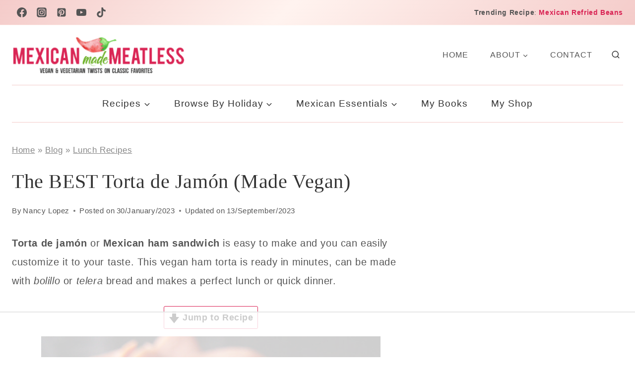

--- FILE ---
content_type: text/html
request_url: https://api.intentiq.com/profiles_engine/ProfilesEngineServlet?at=39&mi=10&dpi=936734067&pt=17&dpn=1&iiqidtype=2&iiqpcid=62b7db5e-9d78-44ce-8af8-2fc27a92899a&iiqpciddate=1768739122604&pcid=17e97b30-79d9-4c31-bbc6-753d26e2fcc4&idtype=3&gdpr=0&japs=false&jaesc=0&jafc=0&jaensc=0&jsver=0.33&testGroup=A&source=pbjs&ABTestingConfigurationSource=group&abtg=A&vrref=https%3A%2F%2Fmexicanmademeatless.com
body_size: 54
content:
{"abPercentage":97,"adt":1,"ct":2,"isOptedOut":false,"data":{"eids":[]},"dbsaved":"false","ls":true,"cttl":86400000,"abTestUuid":"g_3a30faab-9d98-4ebb-8f53-3986c9eca6e9","tc":9,"sid":-1875929635}

--- FILE ---
content_type: text/html; charset=utf-8
request_url: https://www.google.com/recaptcha/api2/aframe
body_size: 267
content:
<!DOCTYPE HTML><html><head><meta http-equiv="content-type" content="text/html; charset=UTF-8"></head><body><script nonce="2Hh2rdRs3vZZ9B1-mC5XsA">/** Anti-fraud and anti-abuse applications only. See google.com/recaptcha */ try{var clients={'sodar':'https://pagead2.googlesyndication.com/pagead/sodar?'};window.addEventListener("message",function(a){try{if(a.source===window.parent){var b=JSON.parse(a.data);var c=clients[b['id']];if(c){var d=document.createElement('img');d.src=c+b['params']+'&rc='+(localStorage.getItem("rc::a")?sessionStorage.getItem("rc::b"):"");window.document.body.appendChild(d);sessionStorage.setItem("rc::e",parseInt(sessionStorage.getItem("rc::e")||0)+1);localStorage.setItem("rc::h",'1768739135221');}}}catch(b){}});window.parent.postMessage("_grecaptcha_ready", "*");}catch(b){}</script></body></html>

--- FILE ---
content_type: text/plain
request_url: https://rtb.openx.net/openrtbb/prebidjs
body_size: -230
content:
{"id":"62fc5d71-a7c9-4672-b0d8-e26d4deb4f20","nbr":0}

--- FILE ---
content_type: text/plain
request_url: https://rtb.openx.net/openrtbb/prebidjs
body_size: -230
content:
{"id":"47c08c78-3cc0-4353-8ac7-9087474f2320","nbr":0}

--- FILE ---
content_type: text/plain
request_url: https://rtb.openx.net/openrtbb/prebidjs
body_size: -230
content:
{"id":"941b24ff-1976-4a63-8b89-9b19039f46aa","nbr":0}

--- FILE ---
content_type: text/plain
request_url: https://rtb.openx.net/openrtbb/prebidjs
body_size: -230
content:
{"id":"8b5d5afc-81b6-430a-a37b-b0ff4ed21dec","nbr":0}

--- FILE ---
content_type: text/plain
request_url: https://rtb.openx.net/openrtbb/prebidjs
body_size: -230
content:
{"id":"73ad3126-902f-42e9-bbdd-c90ca19a6b1a","nbr":0}

--- FILE ---
content_type: text/plain
request_url: https://rtb.openx.net/openrtbb/prebidjs
body_size: -86
content:
{"id":"726b8061-5c8f-4afc-8770-aea8902d9648","nbr":0}

--- FILE ---
content_type: text/plain
request_url: https://rtb.openx.net/openrtbb/prebidjs
body_size: -230
content:
{"id":"036dc17f-8b22-4bcf-940c-32eb800f1381","nbr":0}

--- FILE ---
content_type: text/plain; charset=UTF-8
request_url: https://at.teads.tv/fpc?analytics_tag_id=PUB_17002&tfpvi=&gdpr_consent=&gdpr_status=22&gdpr_reason=220&ccpa_consent=&sv=prebid-v1
body_size: 56
content:
MjEwNjA4NjMtNjY0YS00MTc1LWIzNWItNzEzYmRjMjRkYzIxIzktNQ==

--- FILE ---
content_type: text/plain
request_url: https://rtb.openx.net/openrtbb/prebidjs
body_size: -230
content:
{"id":"86230601-d0ff-4540-b593-3f9b7da56112","nbr":0}

--- FILE ---
content_type: text/plain
request_url: https://rtb.openx.net/openrtbb/prebidjs
body_size: -230
content:
{"id":"5ca5d50c-0a41-4099-9e9e-26c34551b95f","nbr":0}

--- FILE ---
content_type: text/plain; charset=utf-8
request_url: https://ads.adthrive.com/http-api/cv2
body_size: 7749
content:
{"om":["00xbjwwl","03621zun","0929nj63","097orecv","0av741zl","0b0m8l4f","0b2980m8l4f","0l51bbpm","0p7rptpw","0pycs8g7","0sm4lr19","1","1028_8728253","10310289136970_462615155","10310289136970_462615644","10310289136970_462615833","10310289136970_462792722","10310289136970_462792978","10310289136970_559920874","10310289136970_579599073","10310289136970_579599603","10310289136970_579599725","10310289136970_579600013","10310289136970_593674671","10310289136970_674713956","10310289136970_686690145","10339421-5836009-0","10339426-5836008-0","10812556","10ua7afe","11142692","11509227","11519014","11560071","11633433","11633448","11837166","11896988","11999803","12010080","12010084","12010088","12123650","12142259","12151247","12219634","124682_619","124684_162","124843_8","124848_7","12500344","12_74_18107025","12_74_18107030","12_74_18113652","13mvd7kb","1610326728","1611092","16x7UEIxQu8","17_24104663","17_24767222","19r1igh7","1dwefsfs","1h7yhpl7","1r7rfn75","1vo0zc6d","1zuc5d3f","201500252","201500255","201500257","202430_200_EAAYACog7t9UKc5iyzOXBU.xMcbVRrAuHeIU5IyS9qdlP9IeJGUyBMfW1N0_","202430_200_EAAYACogIm3jX30jHExW.LZiMVanc.j-uV7dHZ7rh4K3PRdSnOAyBBuRK60_","20288","2132:45327624","2132:45519398","2132:45867738","2132:46039823","2179:585139266317201118","2179:587183202622605216","2179:589289985696794383","2179:591283456202345442","2179:594033992319641821","2249:512188092","2249:581439030","2249:614129791","2249:647637518","2249:650628025","2249:650628516","2249:677340715","2249:691910064","2249:691925891","2249:702812621","2249:704251784","2307:0b0m8l4f","2307:0hly8ynw","2307:0is68vil","2307:2xe5185b","2307:4fk9nxse","2307:4qxmmgd2","2307:4yevyu88","2307:74scwdnj","2307:7cmeqmw8","2307:8fdfc014","2307:8orkh93v","2307:9r15vock","2307:9t6gmxuz","2307:a566o9hb","2307:auyahd87","2307:d8xpzwgq","2307:ddd2k10l","2307:ekv63n6v","2307:ey8vsnzk","2307:f7ednk5y","2307:fphs0z2t","2307:g749lgab","2307:gvotpm74","2307:gx88v0du","2307:hauz7f6h","2307:lp37a2wq","2307:mxccm4gg","2307:np9yfx64","2307:nucue7bj","2307:ocnesxs5","2307:quk7w53j","2307:rnvjtx7r","2307:s2ahu2ae","2307:s4s41bit","2307:t73gfjqn","2307:w15c67ad","2307:xe7etvhg","2307:y6mvqh9c","2307:zvdz58bk","2319_66419_12500344","2319_66419_12500354","23266973","232af02d-47dc-4b82-b07d-7b62485e03bf","23786257","2409_15064_70_85445183","2409_15064_70_85809050","2409_15064_70_86470664","2409_15064_70_86470675","2409_15064_70_86470694","2409_15064_70_86470702","2409_25495_176_CR52055522","2409_25495_176_CR52092919","2409_25495_176_CR52092920","2409_25495_176_CR52092921","2409_25495_176_CR52092922","2409_25495_176_CR52092956","2409_25495_176_CR52153848","2409_25495_176_CR52153849","2409_25495_176_CR52175340","2409_25495_176_CR52178316","2409_25495_176_CR52186411","2409_25495_176_CR52188001","245842006","24598434","246638579","24694793","24694794","24694815","25_13mvd7kb","25_4tgls8cg","25_4zai8e8t","25_52qaclee","25_53v6aquw","25_6bfbb9is","25_7jvs1wj8","25_87z6cimm","25_8b5u826e","25_9l06fx6u","25_cfnass1q","25_ctfvpw6w","25_hueqprai","25_m2n177jy","25_op9gtamy","25_oz31jrd0","25_pz8lwofu","25_sqmqxvaf","25_ti0s3bz3","25_utberk8n","25_x716iscu","25_yi6qlg3p","25_ztlksnbe","25_zwzjgvpw","2662_200562_8166427","2662_200562_8168520","2662_200562_8172720","2662_200562_8172724","2662_200562_8172741","2662_200562_8182931","2662_200562_8182933","2662_200562_8182952","2662_200562_8182956","2662_200562_T26343991","2715_9888_262592","2715_9888_549410","2715_9888_549423","2715_9888_551337","274d58c1-a070-4ea8-bdbc-b80ab1868127","2760:176_CR52092920","2760:176_CR52153849","2760:176_CR52178315","27s3hbtl","28925636","28933536","28u7c6ez","29414696","29414711","29414845","2974:8166427","2974:8168473","2974:8168474","2974:8168475","2974:8168479","2974:8168483","2974:8168519","2974:8168520","2974:8168539","2974:8168540","2974:8168581","2974:8168586","2974:8172731","2974:8172738","2974:8172741","2974:8182952","2wj90v7b","2xe5185b","2y5a5qhb","2yor97dj","306_23266973","306_24598434","306_24767248","308_125203_14","308_125204_11","3165236","31809564","318294159","31qdo7ks","32735354","32j56hnc","3335_25247_700109379","3335_25247_700109389","3335_25247_700109391","33603859","33604871","33608492","33608759","33608958","33627470","33iu1mcp","34182009","3490:CR52055522","3490:CR52092919","3490:CR52092920","3490:CR52092921","3490:CR52092922","3490:CR52092923","3490:CR52178316","3490:CR52212688","34tgtmqk","35715073","3658_136236_fphs0z2t","3658_1375049_lc1wx7d6","3658_15078_u5zlepic","3658_18152_gvotpm74","3658_205985_zj3di034","3658_211122_74scwdnj","3658_211122_rmenh8cz","3658_629625_wu5qr81l","36_46_11125455","3702_139777_24765466","3702_139777_24765477","3745kao5","381513943572","39303316","39303318","39364467","3LMBEkP-wis","3o6augn1","3ws6ppdq","4083IP31KS13kodabuilt_1d12d","409_192565","409_216326","409_216366","409_216384","409_216386","409_216387","409_216394","409_216396","409_216398","409_216406","409_216416","409_216418","409_216474","409_220149","409_220169","409_220332","409_220333","409_220336","409_220338","409_220353","409_220366","409_223589","409_223597","409_223599","409_225978","409_225982","409_225983","409_225987","409_225988","409_225990","409_225993","409_226312","409_226314","409_226321","409_226322","409_226324","409_226326","409_226331","409_226332","409_226336","409_226342","409_226346","409_226352","409_226361","409_226366","409_226374","409_226376","409_227223","409_227224","409_227226","409_227227","409_227228","409_227235","409_228064","409_228065","409_228070","409_228077","409_228079","409_228115","409_228346","409_228348","409_228354","409_228356","409_228358","409_228362","409_228367","409_228368","409_228370","409_228371","409_228373","409_228382","409_230726","409_230728","42231859","42604842","43919974","43919985","439246469228","43a7ptxe","43ij8vfd","44629254","44748773","45867738","458901553568","45v886tf","46039506","4642109_46_12142259","46_12123650","46_12142259","47700648","47869802","481703827","485027845327","48700636","48700649","48877306","49064328","49065887","49176617","4941614","4947806","49869015","4aqwokyz","4b01d756-732f-4111-9f65-2769b5904790","4fk9nxse","4qxmmgd2","4tgls8cg","4yevyu88","4zai8e8t","501_76_7df6a463-d0f5-422f-b8ef-8ac3d5f8dfb1","51101591","51372410","52136743","521_425_203499","521_425_203500","521_425_203509","521_425_203515","521_425_203518","521_425_203525","521_425_203526","521_425_203535","521_425_203536","521_425_203542","521_425_203615","521_425_203617","521_425_203633","521_425_203635","521_425_203702","521_425_203730","521_425_203732","521_425_203733","521_425_203736","521_425_203880","521_425_203897","521_425_203928","521_425_203981","52qaclee","5316_139700_1675b5c3-9cf4-4e21-bb81-41e0f19608c2","5316_139700_16d52f38-95b7-429d-a887-fab1209423bb","5316_139700_24bb9d5d-487a-4688-874e-6e8caa5997a5","5316_139700_25804250-d0ee-4994-aba5-12c4113cd644","5316_139700_3b31fc8f-6011-4562-b25a-174042fce4a5","5316_139700_4589264e-39c7-4b8f-ba35-5bd3dd2b4e3a","5316_139700_4d1cd346-a76c-4afb-b622-5399a9f93e76","5316_139700_5546ab88-a7c9-405b-87de-64d5abc08339","5316_139700_5be498a5-7cd7-4663-a645-375644e33f4f","5316_139700_6029f708-b9d6-4b21-b96b-9acdcadab3e5","5316_139700_605bf0fc-ade6-429c-b255-6b0f933df765","5316_139700_63c5fb7e-c3fd-435f-bb64-7deef02c3d50","5316_139700_6aefc6d3-264a-439b-b013-75aa5c48e883","5316_139700_6c959581-703e-4900-a4be-657acf4c3182","5316_139700_709d6e02-fb43-40a3-8dee-a3bf34a71e58","5316_139700_70a96d16-dcff-4424-8552-7b604766cb80","5316_139700_72add4e5-77ac-450e-a737-601ca216e99a","5316_139700_76cc1210-8fb0-4395-b272-aa369e25ed01","5316_139700_7ffcb809-64ae-49c7-8224-e96d7c029938","5316_139700_87802704-bd5f-4076-a40b-71f359b6d7bf","5316_139700_90aab27a-4370-4a9f-a14a-99d421f43bcf","5316_139700_a9f4da76-1a6b-41a6-af56-a1aff4fa8399","5316_139700_af6bd248-efcd-483e-b6e6-148c4b7b9c8a","5316_139700_b801ca60-9d5a-4262-8563-b7f8aef0484d","5316_139700_bd0b86af-29f5-418b-9bb4-3aa99ec783bd","5316_139700_bfa332f1-8275-48ab-9ef5-92af780be670","5316_139700_cbda64c5-11d0-46f9-8941-2ca24d2911d8","5316_139700_cebab8a3-849f-4c71-9204-2195b7691600","5316_139700_d1a8183a-ff72-4a02-b603-603a608ad8c4","5316_139700_d1c1eb88-602b-4215-8262-8c798c294115","5316_139700_de0a26f2-c9e8-45e5-9ac3-efb5f9064703","5316_139700_e3299175-652d-4539-b65f-7e468b378aea","5316_139700_e3bec6f0-d5db-47c8-9c47-71e32e0abd19","5316_139700_e57da5d6-bc41-40d9-9688-87a11ae6ec85","5316_139700_e819ddf5-bee1-40e6-8ba9-a6bd57650000","5316_139700_ed348a34-02ad-403e-b9e0-10d36c592a09","5316_139700_f25505d6-4485-417c-9d44-52bb05004df5","5316_139700_fd97502e-2b85-4f6c-8c91-717ddf767abc","534650490","53osz248","53v6aquw","542854698","54639987","549410","5510:kecbwzbd","5510:ouycdkmq","5510:quk7w53j","5510:sagk476t","55110218","55167461","55221385","553799","553804","5563_66529_OADD2.1230353538491029_1ZJOCDMYLEWDZVJ","5563_66529_OAIP.1a822c5c9d55f8c9ff283b44f36f01c3","5563_66529_OPHS.i3rf/2PnB9QMlw474C474","5563_66529_U2VhcmNoQWQjODIwNTE0NzI0NjQwNzgjMjMzMzg1MDg3MDA5NTc4Nw==","55726028","55726194","55763523","557_409_216366","557_409_216394","557_409_216396","557_409_216488","557_409_216586","557_409_220139","557_409_220149","557_409_220333","557_409_220334","557_409_220336","557_409_220338","557_409_220343","557_409_220344","557_409_220348","557_409_220353","557_409_220354","557_409_220358","557_409_220364","557_409_220366","557_409_223589","557_409_223599","557_409_225988","557_409_225990","557_409_225992","557_409_226312","557_409_228054","557_409_228055","557_409_228059","557_409_228064","557_409_228065","557_409_228067","557_409_228074","557_409_228077","557_409_228087","557_409_228105","557_409_228113","557_409_228349","557_409_228354","557_409_228363","557_409_235268","557_409_235536","558_93_cv2huqwc","558_93_ztlksnbe","558_93_zwzjgvpw","560_74_18236267","560_74_18236270","560_74_18236297","560_74_18236300","560_74_18236330","56341213","56610466","56635908","56635955","566561477","5670:8172741","57055758","5726542309","57948582","587183202622605216","589150030","591283456202345442","593674671","59664236","59664270","59664278","59665059","59780461","59873208","5989_28491_566561477","5989_91771_694099651","5iujftaz","5xj5jpgy","600618969","60146355","6026574625","605367462","605367463","609577512","60f5a06w","61085224","61210719","61823068","618576351","618653722","618876699","618957818","618980679","61900466","619089559","61916211","61916223","61916225","61916227","61916229","61932920","61932925","61932933","61932957","62019442","62019681","62019933","62020288","62187798","6226500969","6226505231","6226505239","6226508465","6226508473","6226530649","6250_66552_1032907706","6250_66552_1078081054","6250_66552_943382804","627227759","627290883","627301267","627309156","627309159","627506494","62799585","628015148","628222860","628223277","628444349","628444433","628444439","628456379","628622163","628622241","628622244","628622247","628622250","628683371","628687043","628687157","628687460","628687463","628803013","628841673","628990952","629007394","629009180","629167998","629168001","629168010","629168565","629171196","629171202","629234167","629255550","629350437","62946743","62946748","629488423","62978284","62978299","629817930","62987257","630137823","63039601","6365_61796_784880263591","63barbg1","648110722","651637446","651637459","651637461","651637462","652348590","6547_67916_9UZXkMq50Mr5EtgmC6tv","6547_67916_MpTlQzByGGwfUx2jOsh4","6547_67916_TeLXbFX4AUrksLxAsMVT","6547_67916_tLDXDOBHSbaGDU7D5Uuy","659216891404","670_9916_462792722","670_9916_462792978","670_9916_574253771","673375558002","673522600","680597458938","680_99480_700109377","680_99480_700109379","680_99480_700109389","680_99480_700109391","680_99480_700109393","683692339","683738706","684137347","684493019","688070999","688078501","690_99485_1610326728","693085170","694912939","695879875","696314600","696332890","697190014","697453677","697525780","697525791","697525824","697876985","698500724","699109671","699122090","699183154","699183155","699812344","699812857","699813340","699824707","6bfbb9is","6l5qanx0","6mrds7pc","6rbncy53","700109383","700109389","700109391","700109399","701276081","701278089","702397981","702423494","702675162","703930636","703943411","70_82133853","70_83443027","70_83443036","70_83443042","70_83448041","70_83448049","70_85444717","70_85472801","70_85472830","70_85472861","70_85472862","70_85473586","70_85473587","70_85473592","715086410629","720334089832","720334091472","730507593793","731630898415","74243_74_18268054","74243_74_18298145","74_462792722","74_462792978","74_579599073","74scwdnj","78827816","792518230556","794di3me","7969_149355_45327624","7cmeqmw8","7i30xyr5","7ia89j7y","7nnanojy","7xb3th35","80072819","80072821","80072827","80072836","80072838","80072839","80843558","80ec5mhd","814nwzqa","8152859","8152878","8152879","8154360","8154361","8154363","8154364","8172728","8172734","82133852","82133854","82133856","82133858","82133859","8341_230731_588463996220411211","83443027","83443036","83448041","83448049","84578111","84578122","84578144","85444419","85444717","85444904","85444947","85444959","85444966","85445183","85480691","85480707","85480726","85480729","85704569","85808977","85809046","85809052","85809113","85943195","85943196","85943199","85954255","85954439","85954453","86112923","86128391","86508698","86508700","86508701","86509222","86509226","86509229","86842403","87z6cimm","8831024240_566561477","8ax1f5n9","8b5u826e","8fdfc014","8orkh93v","8pxqjur8","8w4klwi4","8y2y355b","9057/0328842c8f1d017570ede5c97267f40d","9057/211d1f0fa71d1a58cabee51f2180e38f","90_12270191","90_12452427","90_12491645","90_12837806","91950566","9309343","98xzy0ek","9925w9vu","9b54c7a2-7b60-4991-921d-711577fe34e9","9l06fx6u","9mspm15z","9r15vock","9rqgwgyb","9t6gmxuz","E8gwJoXQrNX8PRib3nnR","a0oxacu8","a1vt6lsg","a4nw4c6t","a566o9hb","abhu2o6t","ai51bqq6","akt5hkea","axw5pt53","b3sqze11","b90cwbcd","be4hm1i2","bj4kmsd6","bmp4lbzm","bmvwlypm","bn278v80","bpwmigtk","bu0fzuks","c1298hsjx06","c1hsjx06","c25t9p0u","c2d7ypnt","c75hp4ji","cqant14y","cr-1fghe68cu9vd","cr-1fghe68cubwe","cr-1oplzoysu9vd","cr-1oplzoysuatj","cr-1oplzoysubwe","cr-1oplzoysubxe","cr-3kc0l701ubxe","cr-6ovjht2eu9vd","cr-6ovjht2euatj","cr-6ovjht2eubwe","cr-72occ8olu9vd","cr-72occ8oluatj","cr-8hpf4y34uatj","cr-8itw2d8r87rgv2","cr-98ru5j2tubxf","cr-98utwg3tu8rm","cr-98utwg4tu8rm","cr-9c_tzyk8r2dyeuzu","cr-Bitc7n_p9iw__vat__49i_k_6v6_h_jce2vj5h_G0l9Rdjrj","cr-Bitc7n_p9iw__vat__49i_k_6v6_h_jce2vj5h_I4lo9gokm","cr-Bitc7n_p9iw__vat__49i_k_6v6_h_jce2vj5h_KnXNU4yjl","cr-Bitc7n_p9iw__vat__49i_k_6v6_h_jce2vj5h_Sky0Cdjrj","cr-Bitc7n_p9iw__vat__49i_k_6v6_h_jce2vj5h_ZUFnU4yjl","cr-Bitc7n_p9iw__vat__49i_k_6v6_h_jce2vj5h_buspHgokm","cr-Bitc7n_p9iw__vat__49i_k_6v6_h_jce2vj5h_yApYgdjrj","cr-Bitc7n_p9iw__vat__49i_k_6v6_h_jce2vj5h_zKxG6djrj","cr-aaqt0j7wubwj","cr-aav22g0wubwj","cr-aav22g2rubwj","cr-aawz3f0subwj","cr-aawz3f1yubwj","cr-aawz3f2tubwj","cr-aawz3f3qubwj","cr-aawz3f3xubwj","cr-bai9pzp9ubwe","cr-ddyy5m6ry7vjv","cr-eevz5d0ty7tmu","cr-f6puwm2w27tf1","cr-f6puwm2x27tf1","cr-f6puwm2yw7tf1","cr-g7wv3g0qvft","cr-g7xv5i0qvft","cr-g7xv5i6qvft","cr-ghun4f53u9vd","cr-ghun4f53uatj","cr-ghun4f53ubwe","cr-ghun4f53ubxe","cr-h6q46o706lrgv2","cr-hxf9stx0uatj","cr-kz4ol95lu9vd","cr-kz4ol95lubwe","cr-lg354l2uvergv2","cr-sk1vaer4u9vd","cr-sk1vaer4ubwe","cr-wm8psj6gubwe","cr-wvy9pnlnu9vd","cr-wvy9pnlnubwe","cr-xu1ullzyubwe","cv2huqwc","cymho2zs","czt3qxxp","d8ijy7f2","ddd2k10l","dif1fgsg","dl298hzctga","e2c76his","e406ilcq","eb9vjo1r","ekv63n6v","emhpbido","ewkg7kgl","extremereach_creative_76559239","ey8vsnzk","f0u03q6w","f7ednk5y","fde1r3pi","fdujxvyb","fjp0ceax","fmbxvfw0","fmmrtnw7","fp298hs0z2t","fphs0z2t","g749lgab","g80wmwcu","gb15fest","gnm8sidp","gvotpm74","hauz7f6h","hf9ak5dg","hqz7anxg","hueqprai","hvwa16lq","hzonbdnu","i2aglcoy","i90isgt0","id2edyhf","j39smngx","j7cf71mk","jczkyd04","jd035jgw","jr169syq","k6mxdk4o","k83t7fjn","kecbwzbd","klqiditz","kodabuilt_1d12d","ksrdc5dk","ky0y4b7y","l0qkeplj","ll8m2pwk","lp37a2wq","ls74a5wb","ltgwjglo","ltkghqf5","lz23iixx","m2n177jy","min949in","mtsc0nih","mxccm4gg","n01ci1xj","n06kpcfp","ndestypq","ndzqebv9","nfucnkws","np9yfx64","nrlkfmof","nv0uqrqm","nv5uhf1y","ocnesxs5","oe31iwxh","ofoon6ir","op9gtamy","ot91zbhz","ouycdkmq","oz31jrd0","oz3ry6sr","p7176b0m","pf6t8s9t","poc1p809","ppn03peq","pr3rk44v","prq4f8da","pte4wl23","pyknyft8","pz0cuwfd","q048bxbb","q9plh3qd","qaoxvuy4","qen3mj4l","qqvgscdx","qts6c5p3","quk7w53j","r3298co354x","r3co354x","riaslz7g","rmenh8cz","rmttmrq8","rn298vjtx7r","rnvjtx7r","rr298likvt1","rrlikvt1","runvvh7o","rxj4b6nw","s2ahu2ae","s4s41bit","sk4ge5lf","sqmqxvaf","t3gzv5qs","t4zab46q","t5kb9pme","t73gfjqn","ta3n09df","ti0s3bz3","tqejxuf9","u3i8n6ef","u5zlepic","u7p1kjgp","uf7vbcrs","uhebin5g","uqk9ow4n","urut9okb","utberk8n","uy5wm2fg","v1oc480x","v2iumrdh","v3298xdjj0n","v4rfqxto","v7uhgidt","v9k6m2b0","ven7pu1c","vosqszns","vtri9xns","w15c67ad","wix9gxm5","wt0wmo2s","wu5qr81l","wwo5qowu","wxfnrapl","x0298lqqmvd","x716iscu","x7fua8nr","xdaezn6y","xe7etvhg","xg9x5bs4","xhcpnehk","xtxa8s2d","xwhet1qh","y51tr986","ygmhp6c6","yi6qlg3p","yvwm7me2","z8298p3j18i","zfexqyi5","zj3di034","ztlksnbe","zvdz58bk","zwzjgvpw","zxl8as7s","7979132","7979135"],"pmp":[],"adomains":["1md.org","a4g.com","about.bugmd.com","acelauncher.com","adameve.com","adelion.com","adp3.net","advenuedsp.com","aibidauction.com","aibidsrv.com","akusoli.com","allofmpls.org","arkeero.net","ato.mx","avazutracking.net","avid-ad-server.com","avid-adserver.com","avidadserver.com","aztracking.net","bc-sys.com","bcc-ads.com","bidderrtb.com","bidscube.com","bizzclick.com","bkserving.com","bksn.se","brightmountainads.com","bucksense.io","bugmd.com","ca.iqos.com","capitaloneshopping.com","cdn.dsptr.com","clarifion.com","clean.peebuster.com","cotosen.com","cs.money","cwkuki.com","dallasnews.com","dcntr-ads.com","decenterads.com","derila-ergo.com","dhgate.com","dhs.gov","digitaladsystems.com","displate.com","doyour.bid","dspbox.io","envisionx.co","ezmob.com","fla-keys.com","fmlabsonline.com","g123.jp","g2trk.com","gadgetslaboratory.com","gadmobe.com","getbugmd.com","goodtoknowthis.com","gov.il","grosvenorcasinos.com","guard.io","hero-wars.com","holts.com","howto5.io","http://bookstofilm.com/","http://countingmypennies.com/","http://fabpop.net/","http://folkaly.com/","http://gameswaka.com/","http://gowdr.com/","http://gratefulfinance.com/","http://outliermodel.com/","http://profitor.com/","http://tenfactorialrocks.com/","http://vovviral.com/","https://instantbuzz.net/","https://www.royalcaribbean.com/","ice.gov","imprdom.com","justanswer.com","liverrenew.com","longhornsnuff.com","lovehoney.com","lowerjointpain.com","lymphsystemsupport.com","meccabingo.com","media-servers.net","medimops.de","miniretornaveis.com","mobuppsrtb.com","motionspots.com","mygrizzly.com","myiq.com","myrocky.ca","national-lottery.co.uk","nbliver360.com","ndc.ajillionmax.com","nibblr-ai.com","niutux.com","nordicspirit.co.uk","notify.nuviad.com","notify.oxonux.com","own-imp.vrtzads.com","paperela.com","paradisestays.site","parasiterelief.com","peta.org","pfm.ninja","photoshelter.com","pixel.metanetwork.mobi","pixel.valo.ai","plannedparenthood.org","plf1.net","plt7.com","pltfrm.click","printwithwave.co","privacymodeweb.com","rangeusa.com","readywind.com","reklambids.com","ri.psdwc.com","royalcaribbean.com","royalcaribbean.com.au","rtb-adeclipse.io","rtb-direct.com","rtb.adx1.com","rtb.kds.media","rtb.reklambid.com","rtb.reklamdsp.com","rtb.rklmstr.com","rtbadtrading.com","rtbsbengine.com","rtbtradein.com","saba.com.mx","safevirus.info","securevid.co","seedtag.com","servedby.revive-adserver.net","shift.com","simple.life","smrt-view.com","swissklip.com","taboola.com","tel-aviv.gov.il","temu.com","theoceanac.com","track-bid.com","trackingintegral.com","trading-rtbg.com","trkbid.com","truthfinder.com","unoadsrv.com","usconcealedcarry.com","uuidksinc.net","vabilitytech.com","vashoot.com","vegogarden.com","viewtemplates.com","votervoice.net","vuse.com","waardex.com","wapstart.ru","wayvia.com","wdc.go2trk.com","weareplannedparenthood.org","webtradingspot.com","www.royalcaribbean.com","xapads.com","xiaflex.com","yourchamilia.com"]}

--- FILE ---
content_type: text/plain
request_url: https://rtb.openx.net/openrtbb/prebidjs
body_size: -230
content:
{"id":"3a5231c5-e354-4219-af6d-d1b431c48607","nbr":0}

--- FILE ---
content_type: text/plain
request_url: https://rtb.openx.net/openrtbb/prebidjs
body_size: -230
content:
{"id":"f70aeda7-c4e3-4c65-9181-07d4945e6dd6","nbr":0}